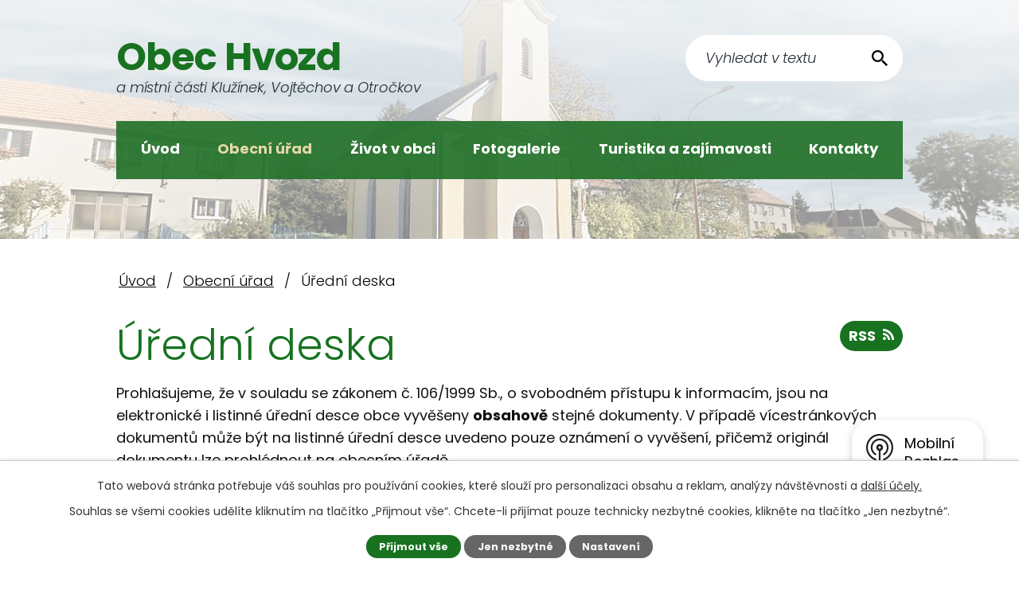

--- FILE ---
content_type: text/html; charset=utf-8
request_url: https://www.hvozd.cz/uredni-deska?tagsRenderer-tag=2007&leftColumn-dataAggregatorCalendar-4529143-date=202103&mainSection-dataAggregatorCalendar-4529143-date=202209&noticeOverview-noticesGrid-grid-page=2&noticeOverview-noticesGrid-grid-order=name%3Dd%26archived%3Dd&noticeOverview-noticesGrid-grid-itemsPerPage=10
body_size: 10283
content:
<!DOCTYPE html>
<html lang="cs" data-lang-system="cs">
	<head>



		<!--[if IE]><meta http-equiv="X-UA-Compatible" content="IE=EDGE"><![endif]-->
			<meta name="viewport" content="width=device-width, initial-scale=1, user-scalable=yes">
			<meta http-equiv="content-type" content="text/html; charset=utf-8" />
			<meta name="robots" content="index,follow" />
			<meta name="author" content="Antee s.r.o." />
			<meta name="description" content="Obec Hvozd se nachází v okrese Prostějov, kraj Olomoucký. Oficiální stránky obce Hvozd a její částí Klužínek, Vojtěchov a Otročkov." />
			<meta name="keywords" content="obec, státní správa, samospráva" />
			<meta name="viewport" content="width=device-width, initial-scale=1, user-scalable=yes" />
<title>Úřední deska | Obec Hvozd</title>

		<link rel="stylesheet" type="text/css" href="https://cdn.antee.cz/jqueryui/1.8.20/css/smoothness/jquery-ui-1.8.20.custom.css?v=2" integrity="sha384-969tZdZyQm28oZBJc3HnOkX55bRgehf7P93uV7yHLjvpg/EMn7cdRjNDiJ3kYzs4" crossorigin="anonymous" />
		<link rel="stylesheet" type="text/css" href="/style.php?nid=QVFXSkc=&amp;ver=1685013959" />
		<link rel="stylesheet" type="text/css" href="/css/libs.css?ver=1685025059" />
		<link rel="stylesheet" type="text/css" href="https://cdn.antee.cz/genericons/genericons/genericons.css?v=2" integrity="sha384-DVVni0eBddR2RAn0f3ykZjyh97AUIRF+05QPwYfLtPTLQu3B+ocaZm/JigaX0VKc" crossorigin="anonymous" />

		<script src="/js/jquery/jquery-3.0.0.min.js" ></script>
		<script src="/js/jquery/jquery-migrate-3.1.0.min.js" ></script>
		<script src="/js/jquery/jquery-ui.min.js" ></script>
		<script src="/js/jquery/jquery.ui.touch-punch.min.js" ></script>
		<script src="/js/libs.min.js?ver=1685025059" ></script>
		<script src="/js/ipo.min.js?ver=1685025035" ></script>
			<script src="/js/locales/cs.js?ver=1685013959" ></script>

			<script src='https://www.google.com/recaptcha/api.js?hl=cs&render=explicit' ></script>

		<link href="/uredni-deska?action=atom" type="application/atom+xml" rel="alternate" title="Úřední deska">
		<link href="/aktuality?action=atom" type="application/atom+xml" rel="alternate" title="Aktuality">
		<link href="/zpravodaje?action=atom" type="application/atom+xml" rel="alternate" title="Zpravodaje">
		<link href="/rozpocet-a-financni-dokumenty?action=atom" type="application/atom+xml" rel="alternate" title="Rozpočet a finanční dokumenty">
<link rel="preconnect" href="https://fonts.googleapis.com">
<link rel="preconnect" href="https://fonts.gstatic.com" crossorigin>
<link href="https://fonts.googleapis.com/css2?family=Poppins:ital,wght@0,200;0,300;0,400;0,700;1,300&amp;display=fallback" rel="stylesheet">
<link href="/image.php?nid=14052&amp;oid=8715350&amp;width=36" rel="icon" type="image/png">
<link rel="shortcut icon" href="/image.php?nid=14052&amp;oid=8715350&amp;width=36">
<script>
ipo.api.live('body', function(el) {
//posun patičky
$(el).find("#ipocopyright").insertAfter("#ipocontainer");
//třída action-button na backlink
$(el).find(".backlink, .turistikaCZ .destination > p > a").addClass("action-button");
//přidání toggleru pro mobilní menu
if($(window).width() <= 1024) {
$(el).find("ul.topmenulevel1 .topmenulevel2").before("<span class='memu_item_collapse'>");
}
//přesun vyhledávání
$(el).find(".elasticSearchForm").appendTo(".fulltext_wrapper");
});
//zjištění počet položek submenu
ipo.api.live('#ipotopmenuwrapper ul.topmenulevel2', function(el) {
$(el).find("> li").each(function(index, es) {
if(index == 8) {
$(el).addClass("two-column");
}
});
});
//funkce pro zobrazování a skrývání vyhledávání
ipo.api.live(".header_fulltext_toggler", function(el){
var ikonaLupa = $(el).find(".ikona-lupa");
$(".header_fulltext_toggler > a").click(function(e) {
e.preventDefault();
$(this).toggleClass("search-active");
if($(this).hasClass("search-active")) {
$(ikonaLupa).text('X');
$(ikonaLupa).attr("title","Zavřít vyhledávání");
} else {
$(this).removeClass("search-active");
$(ikonaLupa).attr("title","Otevřít vyhledávání");
$(".elasticSearchForm input[type=text]").val("");
}
$(".fulltext_wrapper").animate({height: "toggle"});
$(".elasticSearchForm input[type=text]").focus();
});
});
</script>
<script>
//označení položek, které mají submenu
ipo.api.live('#ipotopmenu ul.topmenulevel1 li.topmenuitem1', function(el) {
var submenu = $(el).find("ul.topmenulevel2");
if ($(window).width() <= 1024) {
if (submenu.length) {
$(el).addClass("hasSubmenu");
}
}
});
//rozbaleni menu
$(function() {
if ($(window).width() <= 1024) {
$('.topmenuitem1').each(function(){
if($(this).hasClass('active')) {
$(this).find("ul.topmenulevel2").css("display","flex");
$(this).find('.memu_item_collapse').addClass("see-more");
}
});
$(".topmenulevel1 > li.hasSubmenu .memu_item_collapse").click(function(e) {
e.preventDefault();
if($(this).hasClass("see-more")) {
$(this).removeClass("see-more");
$(this).next("ul.topmenulevel2").slideUp();
} else {
$(".topmenulevel1 > li.hasSubmenu .memu_item_collapse").removeClass("see-more");
$(".topmenulevel1 > li.hasSubmenu .memu_item_collapse:not(.see-more)").each(function(){
$("ul.topmenulevel2").slideUp();
});
$(this).addClass("see-more");
$(this).next("ul.topmenulevel2").slideDown();
}
});
}
});
</script>




	</head>

	<body id="page4498551" class="subpage4498551 subpage4498538"
			
			data-nid="14052"
			data-lid="CZ"
			data-oid="4498551"
			data-layout-pagewidth="1024"
			
			data-slideshow-timer="3"
			
						
				
				data-layout="responsive" data-viewport_width_responsive="1024"
			>



							<div id="snippet-cookiesConfirmation-euCookiesSnp">			<div id="cookieChoiceInfo" class="cookie-choices-info template_1">
					<p>Tato webová stránka potřebuje váš souhlas pro používání cookies, které slouží pro personalizaci obsahu a reklam, analýzy návštěvnosti a 
						<a class="cookie-button more" href="https://navody.antee.cz/cookies" target="_blank">další účely.</a>
					</p>
					<p>
						Souhlas se všemi cookies udělíte kliknutím na tlačítko „Přijmout vše“. Chcete-li přijímat pouze technicky nezbytné cookies, klikněte na tlačítko „Jen nezbytné“.
					</p>
				<div class="buttons">
					<a class="cookie-button action-button ajax" id="cookieChoiceButton" rel=”nofollow” href="/uredni-deska?tagsRenderer-tag=2007&amp;leftColumn-dataAggregatorCalendar-4529143-date=202103&amp;mainSection-dataAggregatorCalendar-4529143-date=202209&amp;noticeOverview-noticesGrid-grid-page=2&amp;noticeOverview-noticesGrid-grid-order=name%3Dd%26archived%3Dd&amp;noticeOverview-noticesGrid-grid-itemsPerPage=10&amp;do=cookiesConfirmation-acceptAll">Přijmout vše</a>
					<a class="cookie-button cookie-button--settings action-button ajax" rel=”nofollow” href="/uredni-deska?tagsRenderer-tag=2007&amp;leftColumn-dataAggregatorCalendar-4529143-date=202103&amp;mainSection-dataAggregatorCalendar-4529143-date=202209&amp;noticeOverview-noticesGrid-grid-page=2&amp;noticeOverview-noticesGrid-grid-order=name%3Dd%26archived%3Dd&amp;noticeOverview-noticesGrid-grid-itemsPerPage=10&amp;do=cookiesConfirmation-onlyNecessary">Jen nezbytné</a>
					<a class="cookie-button cookie-button--settings action-button ajax" rel=”nofollow” href="/uredni-deska?tagsRenderer-tag=2007&amp;leftColumn-dataAggregatorCalendar-4529143-date=202103&amp;mainSection-dataAggregatorCalendar-4529143-date=202209&amp;noticeOverview-noticesGrid-grid-page=2&amp;noticeOverview-noticesGrid-grid-order=name%3Dd%26archived%3Dd&amp;noticeOverview-noticesGrid-grid-itemsPerPage=10&amp;do=cookiesConfirmation-openSettings">Nastavení</a>
				</div>
			</div>
</div>				<div id="ipocontainer">

			<div class="menu-toggler">

				<span>Menu</span>
				<span class="genericon genericon-menu"></span>
			</div>

			<span id="back-to-top">

				<i class="fa fa-angle-up"></i>
			</span>

			<div id="ipoheader">

				<div class="header">
	<div class="layout-container flex-container">
		<div class="brand_wrapper">
			<a title="Obec Hvozd" href="/" class="header-logo">
				<span class="brand_name">
					<strong>Obec Hvozd</strong>
					<span>a místní části Klužínek,<br> Vojtěchov a Otročkov</span>
				</span>
			</a>
		</div>
		<div class="header_action">
			<div class="header_fulltext_toggler">
				<a href="#">
					<span title="Otevřít vyhledávání" class="ikona-lupa">X</span>
				</a>
			</div>
			<div class="fulltext_wrapper"></div>
		</div>
	</div>
</div>



<div class="header_image_wrapper next_pages">
	
		 
		<div class="header_image" style="background-image:url(/image.php?oid=8718687&amp;nid=14052&amp;width=2000);"></div>
		 
	
</div>			</div>

			<div id="ipotopmenuwrapper">

				<div id="ipotopmenu">
<h4 class="hiddenMenu">Horní menu</h4>
<ul class="topmenulevel1"><li class="topmenuitem1 noborder" id="ipomenu8686895"><a href="/">Úvod</a></li><li class="topmenuitem1 active" id="ipomenu4498538"><a href="/obecni-urad">Obecní úřad</a><ul class="topmenulevel2"><li class="topmenuitem2" id="ipomenu4498540"><a href="/zakladni-informace">Základní informace</a></li><li class="topmenuitem2" id="ipomenu4498541"><a href="/organizacni-struktura">Organizační struktura</a></li><li class="topmenuitem2 active" id="ipomenu4498551"><a href="/uredni-deska">Úřední deska</a></li><li class="topmenuitem2" id="ipomenu4498548"><a href="/vyhlasky-zakony-usneseni-zastupitelstva">Vyhlášky, zákony a usnesení zastupitelstva</a></li><li class="topmenuitem2" id="ipomenu8134807"><a href="/povinne-zverejnovane-informace">Povinně zveřejňované informace</a></li><li class="topmenuitem2" id="ipomenu4498550"><a href="/elektronicka-podatelna">Elektronická podatelna</a></li><li class="topmenuitem2" id="ipomenu4519594"><a href="/czechpoint">Czech POINT</a></li><li class="topmenuitem2" id="ipomenu4498547"><a href="/poskytovani-informaci-prijem-podani">Poskytování informací, příjem podání</a></li><li class="topmenuitem2" id="ipomenu4498556"><a href="/verejne-zakazky">Veřejné zakázky</a></li><li class="topmenuitem2" id="ipomenu8473187"><a href="https://cro.justice.cz/" target="_blank">Registr oznámení</a></li><li class="topmenuitem2" id="ipomenu5537409"><a href="/rozpocet-a-financni-dokumenty">Rozpočet a finanční dokumenty</a></li><li class="topmenuitem2" id="ipomenu8145310"><a href="/mobilni-rozhlas">Mobilní Rozhlas</a></li><li class="topmenuitem2" id="ipomenu8900007"><a href="/uzemni-plan-obce">Územní plán obce</a></li></ul></li><li class="topmenuitem1" id="ipomenu8686904"><a href="/zivot-v-obci">Život v obci</a><ul class="topmenulevel2"><li class="topmenuitem2" id="ipomenu4498557"><a href="/aktuality">Aktuality</a></li><li class="topmenuitem2" id="ipomenu8584736"><a href="http://obecnirozhlas.cz/posledni_hlaseni.php?obec=hvozd1" target="_top">Hlášení obecního rozhlasu</a></li><li class="topmenuitem2" id="ipomenu4498647"><a href="/zpravodaje">Zpravodaje</a></li><li class="topmenuitem2" id="ipomenu4500345"><a href="/sluzby_firmy">Služby a firmy</a></li><li class="topmenuitem2" id="ipomenu4576052"><a href="/zs-a-ms-hvozd">ZŠ a MŠ Hvozd</a></li><li class="topmenuitem2" id="ipomenu4500347"><a href="/spolky-a-kluby">Spolky a kluby</a></li><li class="topmenuitem2" id="ipomenu4500346"><a href="/knihovna">Knihovna</a></li><li class="topmenuitem2" id="ipomenu4529143"><a href="/akce">Kalendář akcí</a></li><li class="topmenuitem2" id="ipomenu11937941"><a href="https://geoportal.gepro.cz/OBCE/589560#/" target="_blank">Geoportál - mapa</a></li></ul></li><li class="topmenuitem1" id="ipomenu8686917"><a href="/fotogalerie-rozcestnik">Fotogalerie</a><ul class="topmenulevel2"><li class="topmenuitem2" id="ipomenu4498565"><a href="/fotogalerie">Fotogalerie obce</a></li><li class="topmenuitem2" id="ipomenu7363974"><a href="/panoramaticke-snimky">Panoramatické snímky</a></li></ul></li><li class="topmenuitem1" id="ipomenu8686909"><a href="/turistika-a-zajimavosti">Turistika a zajímavosti</a><ul class="topmenulevel2"><li class="topmenuitem2" id="ipomenu4529141"><a href="/turistika-cz">Turistika.cz</a></li><li class="topmenuitem2" id="ipomenu4519332"><a href="/zajimavosti">Zajímavosti v okolí</a></li><li class="topmenuitem2" id="ipomenu4498571"><a href="/historie">Historie</a></li><li class="topmenuitem2" id="ipomenu12300772"><a href="/meteorologicka-stanice">Meteorologická stanice</a></li></ul></li><li class="topmenuitem1" id="ipomenu8686920"><a href="/kontakty">Kontakty</a></li></ul>
					<div class="cleartop"></div>
				</div>
			</div>
			<div id="ipomain">
				<div class="data-aggregator-calendar" id="data-aggregator-calendar-4529143">
	<h4 class="newsheader">Kalendář akcí</h4>
	<div class="newsbody">
<div id="snippet-mainSection-dataAggregatorCalendar-4529143-cal"><div class="blog-cal ui-datepicker-inline ui-datepicker ui-widget ui-widget-content ui-helper-clearfix ui-corner-all">
	<div class="ui-datepicker-header ui-widget-header ui-helper-clearfix ui-corner-all">
		<a class="ui-datepicker-prev ui-corner-all ajax" href="/uredni-deska?mainSection-dataAggregatorCalendar-4529143-date=202208&amp;tagsRenderer-tag=2007&amp;leftColumn-dataAggregatorCalendar-4529143-date=202103&amp;noticeOverview-noticesGrid-grid-page=2&amp;noticeOverview-noticesGrid-grid-order=name%3Dd%26archived%3Dd&amp;noticeOverview-noticesGrid-grid-itemsPerPage=10&amp;do=mainSection-dataAggregatorCalendar-4529143-reload" title="Předchozí měsíc">
			<span class="ui-icon ui-icon-circle-triangle-w">Předchozí</span>
		</a>
		<a class="ui-datepicker-next ui-corner-all ajax" href="/uredni-deska?mainSection-dataAggregatorCalendar-4529143-date=202210&amp;tagsRenderer-tag=2007&amp;leftColumn-dataAggregatorCalendar-4529143-date=202103&amp;noticeOverview-noticesGrid-grid-page=2&amp;noticeOverview-noticesGrid-grid-order=name%3Dd%26archived%3Dd&amp;noticeOverview-noticesGrid-grid-itemsPerPage=10&amp;do=mainSection-dataAggregatorCalendar-4529143-reload" title="Následující měsíc">
			<span class="ui-icon ui-icon-circle-triangle-e">Následující</span>
		</a>
		<div class="ui-datepicker-title">Září 2022</div>
	</div>
	<table class="ui-datepicker-calendar">
		<thead>
			<tr>
				<th title="Pondělí">P</th>
				<th title="Úterý">Ú</th>
				<th title="Středa">S</th>
				<th title="Čtvrtek">Č</th>
				<th title="Pátek">P</th>
				<th title="Sobota">S</th>
				<th title="Neděle">N</th>
			</tr>

		</thead>
		<tbody>
			<tr>

				<td>

						<span class="tooltip ui-state-default ui-datepicker-other-month">29</span>
				</td>
				<td>

						<span class="tooltip ui-state-default ui-datepicker-other-month">30</span>
				</td>
				<td>

						<span class="tooltip ui-state-default ui-datepicker-other-month">31</span>
				</td>
				<td>

						<span class="tooltip ui-state-default">1</span>
				</td>
				<td>

						<span class="tooltip ui-state-default">2</span>
				</td>
				<td>

						<span class="tooltip ui-state-default saturday day-off">3</span>
				</td>
				<td>

						<span class="tooltip ui-state-default sunday day-off">4</span>
				</td>
			</tr>
			<tr>

				<td>

						<span class="tooltip ui-state-default">5</span>
				</td>
				<td>

						<span class="tooltip ui-state-default">6</span>
				</td>
				<td>

						<span class="tooltip ui-state-default">7</span>
				</td>
				<td>

						<span class="tooltip ui-state-default">8</span>
				</td>
				<td>

						<span class="tooltip ui-state-default">9</span>
				</td>
				<td>

						<span class="tooltip ui-state-default saturday day-off">10</span>
				</td>
				<td>

						<span class="tooltip ui-state-default sunday day-off">11</span>
				</td>
			</tr>
			<tr>

				<td>

						<span class="tooltip ui-state-default">12</span>
				</td>
				<td>

						<span class="tooltip ui-state-default">13</span>
				</td>
				<td>

						<span class="tooltip ui-state-default">14</span>
				</td>
				<td>

						<span class="tooltip ui-state-default">15</span>
				</td>
				<td>

						<span class="tooltip ui-state-default">16</span>
				</td>
				<td>

						<span class="tooltip ui-state-default saturday day-off">17</span>
				</td>
				<td>

						<span class="tooltip ui-state-default sunday day-off">18</span>
				</td>
			</tr>
			<tr>

				<td>

						<span class="tooltip ui-state-default">19</span>
				</td>
				<td>

						<span class="tooltip ui-state-default">20</span>
				</td>
				<td>

						<span class="tooltip ui-state-default">21</span>
				</td>
				<td>

						<span class="tooltip ui-state-default">22</span>
				</td>
				<td>

						<span class="tooltip ui-state-default">23</span>
				</td>
				<td>

						<span class="tooltip ui-state-default saturday day-off">24</span>
				</td>
				<td>

						<span class="tooltip ui-state-default sunday day-off">25</span>
				</td>
			</tr>
			<tr>

				<td>

						<span class="tooltip ui-state-default">26</span>
				</td>
				<td>

						<span class="tooltip ui-state-default">27</span>
				</td>
				<td>

						<span class="tooltip ui-state-default day-off holiday" title="Den české státnosti - Svatý Václav">28</span>
				</td>
				<td>

						<span class="tooltip ui-state-default">29</span>
				</td>
				<td>

						<span class="tooltip ui-state-default">30</span>
				</td>
				<td>

						<span class="tooltip ui-state-default saturday day-off ui-datepicker-other-month">1</span>
				</td>
				<td>

						<span class="tooltip ui-state-default sunday day-off ui-datepicker-other-month">2</span>
				</td>
			</tr>
		</tbody>
	</table>
</div>
</div>	</div>
</div>
<div class="elasticSearchForm elasticSearch-container" id="elasticSearch-form-8686934" >
	<h4 class="newsheader">Fulltextové vyhledávání</h4>
	<div class="newsbody">
<form action="/uredni-deska?tagsRenderer-tag=2007&amp;leftColumn-dataAggregatorCalendar-4529143-date=202103&amp;mainSection-dataAggregatorCalendar-4529143-date=202209&amp;noticeOverview-noticesGrid-grid-page=2&amp;noticeOverview-noticesGrid-grid-order=name%3Dd%26archived%3Dd&amp;noticeOverview-noticesGrid-grid-itemsPerPage=10&amp;do=mainSection-elasticSearchForm-8686934-form-submit" method="post" id="frm-mainSection-elasticSearchForm-8686934-form">
<label hidden="" for="frmform-q">Fulltextové vyhledávání</label><input type="text" placeholder="Vyhledat v textu" autocomplete="off" name="q" id="frmform-q" value=""> 			<input type="submit" value="Hledat" class="action-button">
			<div class="elasticSearch-autocomplete"></div>
</form>
	</div>
</div>

<script >

	app.index.requireElasticSearchAutocomplete('frmform-q', "\/fulltextove-vyhledavani?do=autocomplete");
</script>

				<div id="ipomainframe">
					<div id="ipopage">
<div id="iponavigation">
	<h5 class="hiddenMenu">Drobečková navigace</h5>
	<p>
			<a href="/">Úvod</a> <span class="separator">&gt;</span>
			<a href="/obecni-urad">Obecní úřad</a> <span class="separator">&gt;</span>
			<span class="currentPage">Úřední deska</span>
	</p>

</div>
						<div class="ipopagetext">
							<div class="noticeBoard view-default content with-subscribe">
								
								<h1>Úřední deska</h1>

<div id="snippet--flash"></div>
								
																	
<div class="subscribe-toolbar">
	<a href="/uredni-deska?action=atom" class="action-button tooltip" data-tooltip-content="#tooltip-content"><i class="fa fa-rss"></i> RSS</a>
	<div class="tooltip-wrapper">

		<span id="tooltip-content">Více informací naleznete <a href=/uredni-deska?action=rssGuide>zde</a>.</span>
	</div>
</div>
<hr class="cleaner">
	<div class="paragraph">
		<p>Prohlašujeme, že v souladu se zákonem č. 106/1999 Sb., o svobodném přístupu k informacím, jsou na elektronické i listinné úřední desce obce vyvěšeny <strong>obsahově</strong> stejné dokumenty. V případě vícestránkových dokumentů může být na listinné úřední desce uvedeno pouze oznámení o vyvěšení, přičemž originál dokumentu lze prohlédnout na obecním úřadě.</p>
<p>Listinná úřední deska je umístěna před obecním úřadem (Hvozd 90, 798 55 Hvozd) a je přístupná 24h denně.</p>			</div>

					<div class="tags table-row auto type-tags">
<form action="/uredni-deska?tagsRenderer-tag=2007&amp;leftColumn-dataAggregatorCalendar-4529143-date=202103&amp;mainSection-dataAggregatorCalendar-4529143-date=202209&amp;noticeOverview-noticesGrid-grid-page=2&amp;noticeOverview-noticesGrid-grid-order=name%3Dd%26archived%3Dd&amp;noticeOverview-noticesGrid-grid-itemsPerPage=10&amp;do=multiTagsRenderer-multiChoiceTags-submit" method="post" id="frm-multiTagsRenderer-multiChoiceTags">
			<a class="box-by-content" href="/uredni-deska?tagsRenderer-tag=2007&amp;leftColumn-dataAggregatorCalendar-4529143-date=202103&amp;mainSection-dataAggregatorCalendar-4529143-date=202209&amp;noticeOverview-noticesGrid-grid-page=2&amp;noticeOverview-noticesGrid-grid-order=name%3Dd%26archived%3Dd&amp;noticeOverview-noticesGrid-grid-itemsPerPage=10" title="Ukázat vše">Kategorie:</a>
<span><input type="checkbox" name="tags[]" id="frm-multiTagsRenderer-multiChoiceTagsiChoiceTags-tags-0" value="2017"><label for="frm-multiTagsRenderer-multiChoiceTagsiChoiceTags-tags-0">2017</label><br></span><span><input type="checkbox" name="tags[]" id="frm-multiTagsRenderer-multiChoiceTagsiChoiceTags-tags-1" value="2023"><label for="frm-multiTagsRenderer-multiChoiceTagsiChoiceTags-tags-1">2023</label><br></span><span><input type="checkbox" name="tags[]" id="frm-multiTagsRenderer-multiChoiceTagsiChoiceTags-tags-2" value="2024"><label for="frm-multiTagsRenderer-multiChoiceTagsiChoiceTags-tags-2">2024</label><br></span><span><input type="checkbox" name="tags[]" id="frm-multiTagsRenderer-multiChoiceTagsiChoiceTags-tags-3" value="2025"><label for="frm-multiTagsRenderer-multiChoiceTagsiChoiceTags-tags-3">2025</label><br></span> <input type="submit" class="action-button" name="filter" id="frmmultiChoiceTags-filter" value="Filtrovat"> </form>
	</div>
	<script >
	$(document).ready(function() {
		$('.tags-selection select[multiple]').select2({
			placeholder: 'Vyberte štítky',
		  	width: '300px'
		});
		$('#frmmultiSelectTags-tags').change(function() {
			$('#frm-multiTagsRenderer-multiSelectTags input[type="submit"]').click();
		});
		$('#frm-multiTagsRenderer-multiChoiceTags input[type="checkbox"]').change(function() {
			$('#frm-multiTagsRenderer-multiChoiceTags input[type="submit"]').click();
		});
	})
</script>
		<hr class="cleaner">
<div id="snippet--overview">	<div id="snippet-noticeOverview-noticesGrid-grid">			<div id="snippet-noticeOverview-noticesGrid-grid-grid">

<form action="/uredni-deska?tagsRenderer-tag=2007&amp;leftColumn-dataAggregatorCalendar-4529143-date=202103&amp;mainSection-dataAggregatorCalendar-4529143-date=202209&amp;noticeOverview-noticesGrid-grid-page=2&amp;noticeOverview-noticesGrid-grid-order=name%3Dd%26archived%3Dd&amp;noticeOverview-noticesGrid-grid-itemsPerPage=10&amp;do=noticeOverview-noticesGrid-grid-form-submit" method="post" id="frm-noticeOverview-noticesGrid-grid-form" class="datagrid">
<table class="datagrid">
	<thead>
		<tr class="header">
			<th class="active"><a href="/uredni-deska?noticeOverview-noticesGrid-grid-by=name&amp;tagsRenderer-tag=2007&amp;leftColumn-dataAggregatorCalendar-4529143-date=202103&amp;mainSection-dataAggregatorCalendar-4529143-date=202209&amp;noticeOverview-noticesGrid-grid-page=2&amp;noticeOverview-noticesGrid-grid-order=name%3Dd%26archived%3Dd&amp;noticeOverview-noticesGrid-grid-itemsPerPage=10&amp;do=noticeOverview-noticesGrid-grid-order" class="datagrid-ajax">N&aacute;zev<span>1</span></a><span class="positioner"><a class="datagrid-ajax" href="/uredni-deska?noticeOverview-noticesGrid-grid-by=name&amp;noticeOverview-noticesGrid-grid-dir=a&amp;tagsRenderer-tag=2007&amp;leftColumn-dataAggregatorCalendar-4529143-date=202103&amp;mainSection-dataAggregatorCalendar-4529143-date=202209&amp;noticeOverview-noticesGrid-grid-page=2&amp;noticeOverview-noticesGrid-grid-order=name%3Dd%26archived%3Dd&amp;noticeOverview-noticesGrid-grid-itemsPerPage=10&amp;do=noticeOverview-noticesGrid-grid-order"><span class="up"></span></a><a class="datagrid-ajax active" href="/uredni-deska?noticeOverview-noticesGrid-grid-by=name&amp;noticeOverview-noticesGrid-grid-dir=d&amp;tagsRenderer-tag=2007&amp;leftColumn-dataAggregatorCalendar-4529143-date=202103&amp;mainSection-dataAggregatorCalendar-4529143-date=202209&amp;noticeOverview-noticesGrid-grid-page=2&amp;noticeOverview-noticesGrid-grid-order=name%3Dd%26archived%3Dd&amp;noticeOverview-noticesGrid-grid-itemsPerPage=10&amp;do=noticeOverview-noticesGrid-grid-order"><span class="down"></span></a></span></th>
		
			<th><a href="/uredni-deska?noticeOverview-noticesGrid-grid-by=added&amp;tagsRenderer-tag=2007&amp;leftColumn-dataAggregatorCalendar-4529143-date=202103&amp;mainSection-dataAggregatorCalendar-4529143-date=202209&amp;noticeOverview-noticesGrid-grid-page=2&amp;noticeOverview-noticesGrid-grid-order=name%3Dd%26archived%3Dd&amp;noticeOverview-noticesGrid-grid-itemsPerPage=10&amp;do=noticeOverview-noticesGrid-grid-order" class="datagrid-ajax">Vyv&#283;&scaron;eno</a><span class="positioner"><a class="datagrid-ajax" href="/uredni-deska?noticeOverview-noticesGrid-grid-by=added&amp;noticeOverview-noticesGrid-grid-dir=a&amp;tagsRenderer-tag=2007&amp;leftColumn-dataAggregatorCalendar-4529143-date=202103&amp;mainSection-dataAggregatorCalendar-4529143-date=202209&amp;noticeOverview-noticesGrid-grid-page=2&amp;noticeOverview-noticesGrid-grid-order=name%3Dd%26archived%3Dd&amp;noticeOverview-noticesGrid-grid-itemsPerPage=10&amp;do=noticeOverview-noticesGrid-grid-order"><span class="up"></span></a><a class="datagrid-ajax" href="/uredni-deska?noticeOverview-noticesGrid-grid-by=added&amp;noticeOverview-noticesGrid-grid-dir=d&amp;tagsRenderer-tag=2007&amp;leftColumn-dataAggregatorCalendar-4529143-date=202103&amp;mainSection-dataAggregatorCalendar-4529143-date=202209&amp;noticeOverview-noticesGrid-grid-page=2&amp;noticeOverview-noticesGrid-grid-order=name%3Dd%26archived%3Dd&amp;noticeOverview-noticesGrid-grid-itemsPerPage=10&amp;do=noticeOverview-noticesGrid-grid-order"><span class="down"></span></a></span></th>
		
			<th class="active"><a href="/uredni-deska?noticeOverview-noticesGrid-grid-by=archived&amp;tagsRenderer-tag=2007&amp;leftColumn-dataAggregatorCalendar-4529143-date=202103&amp;mainSection-dataAggregatorCalendar-4529143-date=202209&amp;noticeOverview-noticesGrid-grid-page=2&amp;noticeOverview-noticesGrid-grid-order=name%3Dd%26archived%3Dd&amp;noticeOverview-noticesGrid-grid-itemsPerPage=10&amp;do=noticeOverview-noticesGrid-grid-order" class="datagrid-ajax">Sejmuto<span>2</span></a><span class="positioner"><a class="datagrid-ajax" href="/uredni-deska?noticeOverview-noticesGrid-grid-by=archived&amp;noticeOverview-noticesGrid-grid-dir=a&amp;tagsRenderer-tag=2007&amp;leftColumn-dataAggregatorCalendar-4529143-date=202103&amp;mainSection-dataAggregatorCalendar-4529143-date=202209&amp;noticeOverview-noticesGrid-grid-page=2&amp;noticeOverview-noticesGrid-grid-order=name%3Dd%26archived%3Dd&amp;noticeOverview-noticesGrid-grid-itemsPerPage=10&amp;do=noticeOverview-noticesGrid-grid-order"><span class="up"></span></a><a class="datagrid-ajax active" href="/uredni-deska?noticeOverview-noticesGrid-grid-by=archived&amp;noticeOverview-noticesGrid-grid-dir=d&amp;tagsRenderer-tag=2007&amp;leftColumn-dataAggregatorCalendar-4529143-date=202103&amp;mainSection-dataAggregatorCalendar-4529143-date=202209&amp;noticeOverview-noticesGrid-grid-page=2&amp;noticeOverview-noticesGrid-grid-order=name%3Dd%26archived%3Dd&amp;noticeOverview-noticesGrid-grid-itemsPerPage=10&amp;do=noticeOverview-noticesGrid-grid-order"><span class="down"></span></a></span></th>
		</tr>
	
		<tr class="filters">
			<td><input type="text" size="5" name="filters[name]" id="frm-datagrid-noticeOverview-noticesGrid-grid-form-filters-name" value="" class="text"></td>
		
			<td><input type="text" size="5" name="filters[added]" id="frm-datagrid-noticeOverview-noticesGrid-grid-form-filters-added" value="" class="text"></td>
		
			<td><input type="text" size="5" name="filters[archived]" id="frm-datagrid-noticeOverview-noticesGrid-grid-form-filters-archived" value="" class="text">
			<input type="submit" name="filterSubmit" id="frm-datagrid-noticeOverview-noticesGrid-grid-form-filterSubmit" value="Filtrovat" class="button" title="Filtrovat">
		</td>
		</tr>
	</thead>

	<tfoot>
		<tr class="footer">
			<td colspan="3">  <span class="grid-info">Z&aacute;znamy 1 - 6 z 6 | Zobrazit: <select name="items" id="frm-datagrid-noticeOverview-noticesGrid-grid-form-items"><option value="10" selected>10</option><option value="20">20</option><option value="50">50</option></select><input type="submit" name="itemsSubmit" id="frm-datagrid-noticeOverview-noticesGrid-grid-form-itemsSubmit" value="Zm&#283;nit" title="Zm&#283;nit"></span></td>
		</tr>
	</tfoot>

	<tbody>
		<tr>
			<td><a href="/uredni-deska?action=detail&amp;id=338">Zve&#345;ejn&#283;n&iacute; dokument&#367; Obce Hvozd: Rozpo&#269;et, Rozpo&#269;tov&eacute; opat&#345;en&iacute;, St&#345;edn&#283;dob&yacute; v&yacute;hled rozpo&#269;tu,&hellip; <span class="tooltip fa fa-file-o" title="1 p&#345;&iacute;loha"></span></a></td>
		
			<td><a href="/uredni-deska?action=detail&amp;id=338">17. 3. 2017</a></td>
		
			<td></td>
		</tr>
	
		<tr class="even">
			<td><a href="/uredni-deska?action=detail&amp;id=625">Schv&aacute;len&yacute; z&aacute;v&#283;re&#269;n&yacute; &uacute;&#269;et obce za rok 2024 <span class="tooltip fa fa-files-o" title="12 p&#345;&iacute;loh"></span></a></td>
		
			<td><a href="/uredni-deska?action=detail&amp;id=625">26. 5. 2025</a></td>
		
			<td><a href="/uredni-deska?action=detail&amp;id=625">30. 6. 2026</a></td>
		</tr>
	
		<tr>
			<td><a href="/uredni-deska?action=detail&amp;id=642">Schv&aacute;len&yacute; rozpo&#269;et na rok 2026 je ve slo&#382;ce Rozpo&#269;et</a></td>
		
			<td><a href="/uredni-deska?action=detail&amp;id=642">1. 12. 2025</a></td>
		
			<td><a href="/uredni-deska?action=detail&amp;id=642">17. 12. 2025</a></td>
		</tr>
	
		<tr class="even">
			<td><a href="/uredni-deska?action=detail&amp;id=611">Schv&aacute;len&yacute; rozpo&#269;et na rok 2025 <span class="tooltip fa fa-file-o" title="1 p&#345;&iacute;loha"></span></a></td>
		
			<td><a href="/uredni-deska?action=detail&amp;id=611">28. 11. 2024</a></td>
		
			<td><a href="/uredni-deska?action=detail&amp;id=611">31. 12. 2025</a></td>
		</tr>
	
		<tr>
			<td><a href="/uredni-deska?action=detail&amp;id=561">P&#345;ezkum &Uacute;zemn&iacute;ho pl&aacute;nu obce Hvozd krajsk&yacute;m &uacute;&#345;adem - rozhodnut&iacute; <span class="tooltip fa fa-file-o" title="1 p&#345;&iacute;loha"></span></a></td>
		
			<td><a href="/uredni-deska?action=detail&amp;id=561">14. 4. 2023</a></td>
		
			<td><a href="/uredni-deska?action=detail&amp;id=561">31. 12. 2026</a></td>
		</tr>
	
		<tr class="even">
			<td><a href="/uredni-deska?action=detail&amp;id=336">Mikroregion Konicko: ozn&aacute;men&iacute; o vyv&#283;&scaron;en&iacute; dokument&#367; <span class="tooltip fa fa-file-o" title="1 p&#345;&iacute;loha"></span></a></td>
		
			<td><a href="/uredni-deska?action=detail&amp;id=336">15. 3. 2017</a></td>
		
			<td></td>
		</tr>
	</tbody>
</table>
</form>

</div>		<hr class="cleaner">
	</div><div class="last-updated">Naposledy změněno: 1. 12. 2025 9:16</div>
</div>
	<div class="paragraph">
					</div>
															</div>
						</div>
					</div>


					

					

					<div class="hrclear"></div>
					<div id="ipocopyright">
<div class="copyright">
	<div class="page_footer layout-container flex-container">
	<div class="left_col">
		<h2>Obec Hvozd</h2>
		<div class="flex-container">
			<div class="footer_block">
				<p>Hvozd 90, 798 55</p>
			</div>
			<div class="footer_block">
				<p>
					<strong>Kontakty</strong> <br>
					<a href="tel:+420582383125">+420 582 383 125</a><br>
					<a href="tel:+420776395759">+420 776 395 759</a><br>
					<a href="mailto:obec@hvozd.cz">obec@hvozd.cz</a>
				</p>
			</div>
			<div class="footer_block">
				<p>
					<strong>Úřední hodiny</strong> <br>
					Pondělí a středa<br>
					7:00 - 12:00 a 13:00 - 17:00
				</p>
			</div>
		</div>
	</div>
	<div class="right_col">
		<a title="Kde nás najdete?" class="footer_map" href="https://goo.gl/maps/ebvX8vskiwVAqMnh6" target="_blank" rel="noopener noreferrer">
			<img src="/image.php?nid=14052&amp;oid=8718943&amp;width=395" alt="Mapa">
			<span class="action-button">Kde nás najdete?</span>
		</a>
	</div>
</div>
<div class="footer_loga">
	<div class="layout-container flex-container">
		<a href="https://www.regionhana.cz/cs/" target="_blank" rel="noopener noreferrer">
			<img src="/image.php?nid=14052&amp;oid=8718995&amp;width=209" alt="Region Haná">
		</a>
		<a href="https://www.olkraj.cz/index.php" target="_blank" rel="noopener noreferrer">
			<img src="/image.php?nid=14052&amp;oid=8718992&amp;width=277" alt="Olomoucký kraj">
		</a>
		<a href="https://www.policie.cz/clanek/obvodni-oddeleni-prostejov-2.aspx" target="_blank" rel="noopener noreferrer">
			<img src="/image.php?nid=14052&amp;oid=8718993&amp;width=341" alt="Obvodní oddělení Prostějov II">
		</a>
		<a href="https://idos.idnes.cz/vlakyautobusy/spojeni/" target="_blank" rel="noopener noreferrer">
			<img src="/image.php?nid=14052&amp;oid=8718991&amp;width=185" alt="IDOS">
		</a>
		<!--<a href="https://beleckymlyn.cz/" target="_blank" rel="noopener noreferrer">
			<img src="/image.php?nid=14052&oid=8718988&width=250" alt="Bělecký mlýn">
		</a>-->
		<a href="https://www.elektrowin.cz/" target="_blank" rel="noopener noreferrer">
			<img src="/image.php?nid=14052&amp;oid=8718994&amp;width=132" alt="Elektrowin">
		</a>
		<a href="https://paleni.izscr.cz/" target="_blank" rel="noopener noreferrer">
			<img src="/image.php?nid=14052&amp;oid=8718990&amp;width=274" alt="Pálení klestí">
		</a>
		<a href="https://hzscr.gov.cz/clanek/kontakty-955006.aspx" target="_blank" rel="noopener noreferrer">
			<img src="/image.php?nid=14052&amp;oid=11751222&amp;height=106" alt="HZS olomouckého kraje">
		</a>
	</div>
</div>
<div class="row antee">
	<div class="layout-container">
		© 2025 Obec Hvozd, <a href="mailto:obec@hvozd.cz">Kontaktovat webmastera</a>, <span id="links"><a href="/mapa-stranek">Mapa stránek</a>, <a href="/prohlaseni-o-pristupnosti">Prohlášení o přístupnosti</a></span><br>ANTEE s.r.o. - <a href="https://www.antee.cz" rel="nofollow">Tvorba webových stránek</a>, Redakční systém IPO
	</div>
</div>
</div>
					</div>
					<div id="ipostatistics">
<script >
	var _paq = _paq || [];
	_paq.push(['disableCookies']);
	_paq.push(['trackPageView']);
	_paq.push(['enableLinkTracking']);
	(function() {
		var u="https://matomo.antee.cz/";
		_paq.push(['setTrackerUrl', u+'piwik.php']);
		_paq.push(['setSiteId', 3549]);
		var d=document, g=d.createElement('script'), s=d.getElementsByTagName('script')[0];
		g.defer=true; g.async=true; g.src=u+'piwik.js'; s.parentNode.insertBefore(g,s);
	})();
</script>
<script >
	$(document).ready(function() {
		$('a[href^="mailto"]').on("click", function(){
			_paq.push(['setCustomVariable', 1, 'Click mailto','Email='+this.href.replace(/^mailto:/i,'') + ' /Page = ' +  location.href,'page']);
			_paq.push(['trackGoal', 4]);
			_paq.push(['trackPageView']);
		});

		$('a[href^="tel"]').on("click", function(){
			_paq.push(['setCustomVariable', 1, 'Click telefon','Telefon='+this.href.replace(/^tel:/i,'') + ' /Page = ' +  location.href,'page']);
			_paq.push(['trackPageView']);
		});
	});
</script>
					</div>

					<div id="ipofooter">
						<div class="rozhlas-banner-container"><a class="rozhlas-banner__icon animated pulse" title="Zobrazit mobilní rozhlas" href="#"> <img src="/img/mobilni-rozhlas/banner_icon.png" alt="logo"> <span class="rozhlas-title">Mobilní <br>Rozhlas</span> <span class="rozhlas-subtitle">Novinky z úřadu přímo do vašeho telefonu</span> </a>
	<div class="rozhlas-banner">
		<div class="rozhlas-banner__close"><a title="zavřít"><img src="/img/mobilni-rozhlas/banner_close-icon.svg" alt="zavřít"></a></div>
		<div class="rozhlas-banner__logo"><a title="Mobilní rozhlas" href="https://www.mobilnirozhlas.cz/" target="_blank" rel="noopener noreferrer"> <img src="/img/mobilni-rozhlas/banner_mr_logo-dark.svg" alt="mobilní rozhlas"> </a></div>
		<div class="rozhlas-banner__text"><span>Důležité informace ze samosprávy <br>přímo do telefonu</span></div>
		<div class="rozhlas-banner__image"><img src="/img/mobilni-rozhlas/banner_foto.png" alt="foto aplikace"></div>
		<div class="rozhlas-banner__cta"><a class="rozhlas-banner-btn rozhlas-banner-btn--telefon" title="Odebírat" href="https://hvozd.mobilnirozhlas.cz/registrace" target="_blank" rel="noopener noreferrer"> Odebírat zprávy do telefonu </a> <a class="rozhlas-banner-btn rozhlas-banner-btn--nastenka" title="Nástěnka" href="https://hvozd.mobilnirozhlas.cz/" target="_blank" rel="noopener noreferrer"> Zobrazit nástěnku </a> <a class="rozhlas-banner-btn rozhlas-banner-btn--app" title="Aplikace" href="/mobilni-rozhlas"> Stáhnout mobilní aplikaci </a></div>
	</div>
</div>
<script>// <![CDATA[
	ipo.api.live('.rozhlas-banner-container', function(el) {
		$('.rozhlas-banner__icon').click(function(e) {
			$(el).toggleClass('open')
			if ($(el).hasClass('open')) {
				$('.rozhlas-banner').css('display', 'block')
			} else {
				$(el).removeClass('open')
				$('.rozhlas-banner').css('display', 'none')
			}
			e.preventDefault()
		})
		$('.rozhlas-banner__close a').click(function(e) {
			$(el).removeClass('open')
			$(el).find('.rozhlas-banner').css('display', 'none')
		})
	})
	// ]]></script>
					</div>
				</div>
			</div>
		</div>
	</body>
</html>
